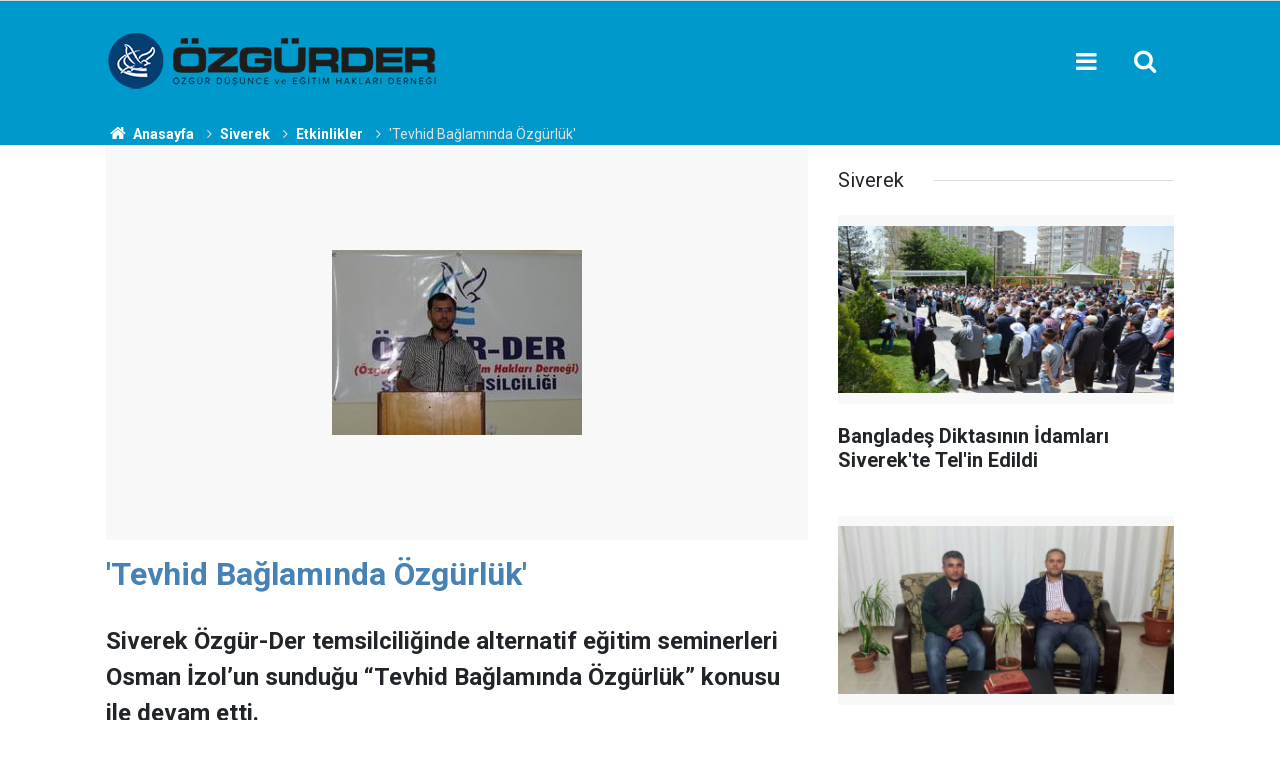

--- FILE ---
content_type: text/html; charset=UTF-8
request_url: https://www.ozgurder.org/siverek/tevhid-baglaminda-ozgurluk-1858h
body_size: 14286
content:
<!doctype html>
	<html lang="tr">
	<head>
		<meta charset="utf-8"/>
		<meta http-equiv="X-UA-Compatible" content="IE=edge"/>
		<meta name="viewport" content="width=device-width, initial-scale=1"/>
		<title>&#039;Tevhid Bağlamında Özgürlük&#039;</title>
		<meta name="description" content="Siverek Özgür-Der temsilciliğinde alternatif eğitim seminerleri Osman İzol’un sunduğu “Tevhid Bağlamında Özgürlük” konusu ile devam etti." />
<link rel="canonical" href="https://www.ozgurder.org/siverek/tevhid-baglaminda-ozgurluk-1858h" />
<link rel="amphtml" href="https://www.ozgurder.org/service/amp/siverek/tevhid-baglaminda-ozgurluk-1858h" />
<meta property="og:type" content="article" />
<meta property="og:site_name" content="ÖZGÜR-DER" />
<meta property="og:url" content="https://www.ozgurder.org/siverek/tevhid-baglaminda-ozgurluk-1858h" />
<meta property="og:title" content="&#039;Tevhid Bağlamında Özgürlük&#039;" />
<meta property="og:description" content="Siverek Özgür-Der temsilciliğinde alternatif eğitim seminerleri Osman İzol’un sunduğu “Tevhid Bağlamında Özgürlük” konusu ile devam etti." />
<meta property="og:image" content="https://www.ozgurder.org/d/news/1875.jpg" />
<meta property="og:image:width" content="702" />
<meta property="og:image:height" content="351" />
<meta name="twitter:card" content="summary_large_image" />
<meta name="twitter:site" content="@ozgurder" />
<meta name="twitter:url"  content="https://www.ozgurder.org/siverek/tevhid-baglaminda-ozgurluk-1858h" />
<meta name="twitter:title" content="&#039;Tevhid Bağlamında Özgürlük&#039;" />
<meta name="twitter:description" content="Siverek Özgür-Der temsilciliğinde alternatif eğitim seminerleri Osman İzol’un sunduğu “Tevhid Bağlamında Özgürlük” konusu ile devam etti." />
<meta name="twitter:image" content="https://www.ozgurder.org/d/news/1875.jpg" />
		<meta name="robots" content="max-snippet:-1, max-image-preview:large, max-video-preview:-1"/>
		<link rel="manifest" href="/manifest.json"/>
		<link rel="icon" href="https://www.ozgurder.org/d/assets/favicon/favicon.ico"/>
		<meta name="generator" content="CM News 6.0"/>

		<link rel="preconnect" href="https://fonts.googleapis.com"/>
		<link rel="preconnect" href="https://fonts.gstatic.com"/>
		<link rel="preconnect" href="https://www.google-analytics.com"/>
		<link rel="preconnect" href="https://stats.g.doubleclick.net"/>
		<link rel="preconnect" href="https://tpc.googlesyndication.com"/>
		<link rel="preconnect" href="https://pagead2.googlesyndication.com"/>

		<link rel="stylesheet" href="https://www.ozgurder.org/d/assets/bundle/2019-main.css?1609839743"/>

		<script>
			const BURL = "https://www.ozgurder.org/",
				DURL = "https://www.ozgurder.org/d/";
			if ('serviceWorker' in navigator)
			{
				navigator.serviceWorker.register('/service-worker.js').then((registration) => {
					document.dispatchEvent(new CustomEvent('cm-sw-register', {detail: {sw: registration}}));
				});
			}
		</script>
		<script type="text/javascript" src="https://www.ozgurder.org/d/assets/bundle/2019-main.js?1609839743" async></script>

		<!-- Global site tag (gtag.js) - Google Analytics -->
<script async src="https://www.googletagmanager.com/gtag/js?id=UA-1112344-2"></script>
<script>
  window.dataLayer = window.dataLayer || [];
  function gtag(){dataLayer.push(arguments);}
  gtag('js', new Date());

  gtag('config', 'UA-1112344-2');
</script>

<style>
.background-01 {background-color: #053f72;}
.headline-01 .item .text-wrapper {background-color: #053f72;}
.banner-pageskin .pageskin-right {top: 3px;}
.banner-pageskin .pageskin-left {top: 3px;}
.footer-01 .cm-sign i {font-size: 0px;}
.footer-01 .cm-sign {font-size: 0px;}
.breadcrumbs {background-color: #09c;;}
.breadcrumbs ol li a {color: #fff;}
.breadcrumbs ol li {color: #e2e0e0;}
.breadcrumbs ol {margin-top: 0px;}
.section-padding-gutter {padding-top: 0px;}
.caption-01 div {padding: 3px; line-height: 15px; font-size:0px}
.headline-01 .item .imgc img {height: 97%; width: 98%;}
.headline-01 .item .imgc:before {padding-top: 54.45307%;}
.background-01 {.headline-01 .item .text-wrapper .text .title {font-size: 30px; color: #ffffff;}}
.box-01 .post-item .c {font-size: .0rem;}
.box-01 .post-item .ago { font-size: .0rem;}
.header-01 {background-color: #09c;}
.headline-01 .item .text-wrapper .text .cat {background-color: #09c; padding: 0; font-size: 0;}
.content-title {color:steelblue;}

</style>	</head>
	<body class="body-main news-detail news-28">
		<header class="base-header header-01">

	<div class="nav-main-container">
		<div class="container">
			<div class="row h-100 align-items-center flex-nowrap">
				<div class="col-10 col-xl-auto brand">
					<a href="/" rel="home" title="ÖZGÜR-DER">
						<img class="lazy" loading="lazy" data-src="https://www.ozgurder.org/d/assets/logo.png" alt="ÖZGÜR-DER" width="335" height="60"/>
					</a>
				</div>
				<div class="col-xl-auto d-none d-xl-block">
					<ul class="nav-main d-flex flex-row">
											</ul>
				</div>
				<div class="col-2 col-xl-auto d-flex justify-content-end ml-auto">
					<ul class="nav-tool d-flex flex-row">
						<li>
							<button class="btn show-all-menu" aria-label="Menu"><i class="icon-menu"></i></button>
						</li>
						<!--li class="d-none d-sm-block"><button class="btn" aria-label="Ara"><i class="icon-search"></i></button></li-->
						<li class="d-none d-sm-block">
							<a class="btn" href="/ara"><i class="icon-search"></i></a>
						</li>
					</ul>
				</div>
			</div>
		</div>
	</div>

</header>

<section class="breadcrumbs">
	<div class="container">

		<ol>
			<li><a href="https://www.ozgurder.org/"><h1><i class="icon-home"></i> Anasayfa</h1></a></li>
																		<li><a href="https://www.ozgurder.org/siverek"><h2>Siverek</h2></a></li>
																											<li><a href="https://www.ozgurder.org/siverek/etkinlikler"><h2>Etkinlikler</h2></a></li>
																					<li><h3>'Tevhid Bağlamında Özgürlük'</h3></li>
									</ol>

	</div>
</section>
<!-- -->
	<main role="main">
				<div class="container section-padding-gutter">
							<div class="row">
	<div class="col-12 col-lg-8">
	<div class="page-content  news-scroll" data-pages="[{&quot;id&quot;:&quot;7392&quot;,&quot;link&quot;:&quot;diyarbakir\/kardeslik-farkliliklari-bastirmakla-degil-adaletle-yonetmekle-korunur-7392h&quot;},{&quot;id&quot;:&quot;7391&quot;,&quot;link&quot;:&quot;akhisar\/kolelikten-kurtulusa-kurtulustan-nankorluge-israilogullari-7391h&quot;},{&quot;id&quot;:&quot;7393&quot;,&quot;link&quot;:&quot;ozgurder-gencligi\/ozgur-der-universite-gencligi-turke-tapmak-kitabini-konustu-7393h&quot;},{&quot;id&quot;:&quot;7388&quot;,&quot;link&quot;:&quot;ankara\/sudandaki-katliamlarin-finansoru-bae-ankarada-protesto-edildi-7388h&quot;},{&quot;id&quot;:&quot;7353&quot;,&quot;link&quot;:&quot;ankara\/ankaradaki-islami-kuruluslar-gazzeye-insani-yardim-cagrisinda-bulundu-7353h&quot;},{&quot;id&quot;:&quot;7386&quot;,&quot;link&quot;:&quot;corum\/siyonizm-bizim-farkliliklarimizdan-besleniyor-7386h&quot;},{&quot;id&quot;:&quot;7384&quot;,&quot;link&quot;:&quot;tatvan\/tatvan-ozgur-derde-gazzenin-bize-ogrettikleri-semineri-yapildi-7384h&quot;},{&quot;id&quot;:&quot;7383&quot;,&quot;link&quot;:&quot;ankara\/guc-istenci-zindanindan-kurtulmanin-tek-yolu-hakka-teslim-olmaktan-gecer-7383h&quot;},{&quot;id&quot;:&quot;7352&quot;,&quot;link&quot;:&quot;ankara\/anfidap-bakudeki-hahamlar-bulusmasi-tarihe-ihanet-olarak-gececektir-7352h&quot;},{&quot;id&quot;:&quot;7381&quot;,&quot;link&quot;:&quot;diyarbakir\/ortak-gelecek-turkiyede-kurtler-kardeslik-ve-toplumsal-baris-sempozyumu-gercekl-7381h&quot;}]">
	<div class="post-article" id="news-'1858" data-order="1" data-id="1858" data-title="&#039;Tevhid Bağlamında Özgürlük&#039;" data-url="https://www.ozgurder.org/siverek/tevhid-baglaminda-ozgurluk-1858h">
		<div class="article-detail news-detail">

			<div class="article-image">
									<div class="imgc image">
						<img class="lazy" loading="lazy" src="[data-uri]" data-src="https://www.ozgurder.org/d/news/1875.jpg" data-sizes="auto" data-srcset-pass="https://www.ozgurder.org/d/news_ts/1875.jpg 414w, https://www.ozgurder.org/d/news_t/1875.jpg 702w, https://www.ozgurder.org/d/news/1875.jpg 1280w" alt="&#039;Tevhid Bağlamında Özgürlük&#039;"/>
					</div>
							</div>

			<article class="article-content">

				<div class="content-heading">
					<h1 class="content-title">'Tevhid Bağlamında Özgürlük'</h1>
					<h2 class="content-description">Siverek Özgür-Der temsilciliğinde alternatif eğitim seminerleri Osman İzol’un sunduğu “Tevhid Bağlamında Özgürlük” konusu ile devam etti. </h2>
				</div>

				<div class="tools">
					<div class="bookmark-block" data-type="1" data-twitter="ozgurder">
						<button class="icon-mail-alt bg" onclick="return openPopUp_520x390('/send_to_friend.php?type=1&amp;id=1858');" title="Arkadaşına Gönder"></button>
						<button class="icon-print bg" onclick="return openPopUp_670x500('/print.php?type=1&amp;id=1858')" title="Yazdır"></button>

											</div>
					<div class="date">
						<time datetime="2011-05-07 00:54:00">07 Mayıs 2011</time>
					</div>
				</div>

				
				
				<div class="text-content">
					<div id="news_detail_content">
<div id="news_content" class="content content_12">
<p style="MARGIN: 6pt 0cm" class="MsoNormal"><span class="latin2"><span style="FONT-FAMILY: 'Verdana','sans-serif'; FONT-SIZE: 10pt"><?xml:namespace prefix = o ns = "urn:schemas-microsoft-com:office:office" /><p></p></span></span></p>
<p style="MARGIN: 6pt 0cm" class="MsoNormal"><span class="latin2"><span style="FONT-FAMILY: 'Verdana','sans-serif'; FONT-SIZE: 10pt">Osman İzol'un seminerinden notları sizlere sunuyoruz.<p></p></span></span></p>
<p style="MARGIN: 6pt 0cm" class="MsoNormal"><span class="latin2"><span style="FONT-FAMILY: 'Verdana','sans-serif'; FONT-SIZE: 10pt">Kuran'ın insana vermek istediği dünya görüşü, tevhidi dünya görüşüdür. Bu bağlamda var olan her şey yüce bir kuvvet olan Allah tarafından yaratılmıştır. Aynı zamanda Allah, bu evrendeki düzenin tek düzenleyicisi, idare edicisi, çekip çeviren, şekil ve suret veren, canlıları rızıklandıran ve hayat verenin Allah olduğu bilincini insanoğluna vahiyle bildirmek istiyor.<p></p></span></span></p>
<p style="MARGIN: 6pt 0cm" class="MsoNormal"><span class="latin2"><span style="FONT-FAMILY: 'Verdana','sans-serif'; FONT-SIZE: 10pt">Kuranın bütün ayetleri gerek direk ve ya gerekse dolaylı olarak insanoğlunun dikkatini Allah'ın yegâne rab ve ilah oluşu üzerine çekmektedir.<span style="mso-spacerun: yes"> </span>Bunun sebebi insanın hevasını ilah edebilecek durumda olmasıdır. Bu konuyla ilgili Furkan 43'te Allah şöyle buyuruyor:<span style="mso-spacerun: yes"> </span><b style="mso-bidi-font-weight: normal">İhtiraslarını ilah edinen kimseyi görüyor musun?</b><span style="mso-spacerun: yes"> </span>Aynı zamanda gene yaratılmış olan varlıkların rab yerine konabilmesi ve kendilerini rab olarak öne sürmelerindendir. Bununla ilgili olarak Naziat 24'te firavunun şöyle dediği bildiriliyor: <b style="mso-bidi-font-weight: normal">Sizin en yüce Rabbiniz benim dedi.<span style="mso-spacerun: yes"> </span><span style="mso-spacerun: yes"></span></b><p></p></span></span></p>
<p style="MARGIN: 6pt 0cm" class="MsoNormal"><span class="latin2"><span style="FONT-FAMILY: 'Verdana','sans-serif'; FONT-SIZE: 10pt">Bunun için kitap ve elçi gönderen Allah insan ile yaratıcı arasındaki olması gereken ilişkinin şeklini açıklıyor. İşte tevhidi dünya görüşü bu anlayış üzerine şekillenmesi gereken bir yaşam biçimidir.<p></p></span></span></p>
<p style="MARGIN: 6pt 0cm" class="MsoNormal"><span class="latin2"><span style="FONT-FAMILY: 'Verdana','sans-serif'; FONT-SIZE: 10pt">Kendisini kâinatın tek yaratıcısı ve her şeyin sahibi olarak tanıtan Allah, insanı yarattı. Yaratılmışlar arasında en şereflisi olarak seçtiği insana irade vererek sorumluluk sahibi bir varlık kıldı. Bu sorumluluğun bizzat insan tarafından kabul edildiğini (Ahzab 72) <b style="mso-bidi-font-weight: normal">de Allah şöyle açıklıyor: biz emaneti göklere dağlara ve yerlere teklif ettik onlar bu sorumluluğu yüklenmekten çekindiler. Onu insan yüklendi… </b><p></p></span></span></p>
<p style="MARGIN: 6pt 0cm" class="MsoNormal"><span class="latin2"><span style="FONT-FAMILY: 'Verdana','sans-serif'; FONT-SIZE: 10pt">Evet, insan bir emanet yüklendi. Yani insan Allah tarafından teklif edilen ve insan tarafından kabul edilen bir emanet taşıyor. Bu emanet insanoğlunun taşıyabileceği bir emanettir. Bu gerçeği bakara 286 da Allah şöyle açıklıyor: <b style="mso-bidi-font-weight: normal">Allah hiç kimseye kapasitesini aşacak sorumluluk yüklemez…</b><p></p></span></span></p>
<p style="MARGIN: 6pt 0cm" class="MsoNormal"><span class="latin2"><span style="FONT-FAMILY: 'Verdana','sans-serif'; FONT-SIZE: 10pt">Peki, bu emanet bizden neyi istiyor?<span style="mso-spacerun: yes"> </span>Kurana bir bütün olarak baktığımızda hayatın her alanına ilişkin emirler ve tavsiyeler içerdiğini göreceğiz. İnsanın kendisine karşı, ailesine karşı, çevresine karşı ve eşyanın tümüne karşı nasıl davranması gerektiğinin yolunu gösteriyor. <p></p></span></span></p>
<p style="MARGIN: 6pt 0cm" class="MsoNormal"><span class="latin2"><span style="FONT-FAMILY: 'Verdana','sans-serif'; FONT-SIZE: 10pt">Hiçbir şey boşuna yaratılmamıştır. Var olan her şeyin hayat içerisinde bir yeri, bir görevi ve bir gayesi vardır. Bu gerçek Enbiya 16 da şöyle açıklanır: <b style="mso-bidi-font-weight: normal">biz gökleri, yeri ve ikisi arsındakileri oyun ve eğlence olsun diye yaratmadık..</b><p></p></span></span></p>
<p style="MARGIN: 6pt 0cm" class="MsoNormal"><span class="latin2"><span style="FONT-FAMILY: 'Verdana','sans-serif'; FONT-SIZE: 10pt">Aynı zamanda İnsanın varoluş gayesini Zariat 56 da rabbimiz şöyle açıklıyor: <b style="mso-bidi-font-weight: normal">cinleri ve insanları ancak bana kulluk etsinler diye yarattım…</b><p></p></span></span></p>
<p style="MARGIN: 6pt 0cm" class="MsoNormal"><span class="latin2"><span style="FONT-FAMILY: 'Verdana','sans-serif'; FONT-SIZE: 10pt">Bu gerçek, insanın bu kara parçasında alması gereken pozisyonunu belirliyor. Yani Allaha karşı kayıtsız ve şartsız kulluk etmek için yaratılan insanın durması gereken yeri gösteriyor. Çünkü Allah itaat dilmeyi hak eden tek yaratıcıdır. O her alanda hâkimdir ve gücüyle her şeyi kuşatmıştır. zuhruf 84'te Allah şöyle buyurur: <b style="mso-bidi-font-weight: normal">o gökte de ilahtır yerde de ilahtır</b>…<p></p></span></span></p>
<p style="MARGIN: 6pt 0cm" class="MsoNormal"><span class="latin2"><span style="FONT-FAMILY: 'Verdana','sans-serif'; FONT-SIZE: 10pt">Allah insan ile kendisi arasındaki ilişkinin şartlarını belirledikten sonra, insan ile insan, insan ile toplum ve toplum ile başka bir toplum arasındaki ilişkinin nasıl olması gerektiği konusunda, Nisa 135 de şöyle buyuruyor.<span style="mso-spacerun: yes"> </span><b style="mso-bidi-font-weight: normal">Ey - müminler, kendinizin, ana- babanızın ve akrabalarınızın aleyhinde bile olsa, adalete sıkı sıkıya bağlı kalınız ve Allah için şahitlik ediniz. Haklarında şahitlik ettiğiniz kimseler ister zengin, ister fakir olsunlar, Allah kendilerine herkesten daha yakındır. O halde nefsinizin arzusuna uyarak doğruluktan sapmayınız. Eğer kaypaklık eder, ya da şahitlik yapmaktan kaçınırsanız, kuşku yok ki, Allah yaptıklarınızdan haberdardır…</b><p></p></span></span></p>
<p style="MARGIN: 6pt 0cm" class="MsoNormal"><span class="latin2"><span style="FONT-FAMILY: 'Verdana','sans-serif'; FONT-SIZE: 10pt">Evet, insan sorumlu bir varlıktır. Kendisine karşı, ailesine karşı, çevresine karşı ve en önemlisi Allaha karşı sorumludur. Ancak rabbimiz insana vermiş olduğu özgür irade ile bu sorumluluğu yerine getirip getirmeme noktasında onu özgür bırakmıştır. İnsana karar verme yetisi verildiği için, herhangi bir zorlamaya itilmemiştir. Çünkü zoraki dayatılan şeylerin meşruiyeti olamaz. <p></p></span></span></p>
<p style="MARGIN: 6pt 0cm" class="MsoNormal"><span class="latin2"><span style="FONT-FAMILY: 'Verdana','sans-serif'; FONT-SIZE: 10pt">Bu konuyu Allah Bakara 256 da şöyle açıklıyor: <b style="mso-bidi-font-weight: normal">dinde zorlama yoktur. Doğru ile eğri birbirinden ayrılmıştır. Artık kim tağutu inkâr edip Allaha iman ederse, o kopması mümkün olmayan sapa sağlam bir kulpa sarılmış olur.</b><span style="mso-spacerun: yes"> </span>Demekte ve Kehf 29'da da<b style="mso-bidi-font-weight: normal">: de ki bu gerçek rabbinizdendir artık dileyen iman etsin dileyen inkar etsin.</b><span style="mso-spacerun: yes"> </span>Ayetiyle de insanı serbest bırakmıştır. Yani Allah, insanın iradesine müdahale etmiyor. Onu bu konuda özgür bırakıyor.<p></p></span></span></p>
<p style="MARGIN: 6pt 0cm" class="MsoNormal"><span class="latin2"><span style="FONT-FAMILY: 'Verdana','sans-serif'; FONT-SIZE: 10pt">Bu bağlamda insanın hesaba çekileceğini bildiren vahiy, öte âlemde insanın karşılaşacağı muamelenin kendi pratiklerinin bir sonucu olarak açıklıyor. İnsan tarafından ortaya konan pratik eğer vahiy ile çelişiyor ise bu insanın özgür iradesiyle yapılan bir eylem olduğu için olumsuz bir sonuç doğuracaktır.<span style="mso-spacerun: yes"> </span>Tam tersi bir durum ise insanı mutlu kılacaktır. Bu tamamen insana bırakılmış bir karardır.<p></p></span></span></p>
<p style="MARGIN: 6pt 0cm" class="MsoNormal"><span class="latin2"><span style="FONT-FAMILY: 'Verdana','sans-serif'; FONT-SIZE: 10pt">Evet, insanoğlu özgür bırakılmıştır. Yani irade sahibi bir varlıktır. Yapacaklarından dolayı hesaba çekilecektir. Bu da bize şunu gösteriyor: bizler Allaha karşı değil insanlara karşı eşyaya karşı özgürüz. <span style="mso-spacerun: yes"></span>Peki, buradaki özgürlüğümüzü nasıl kullanmalıyız? <p></p></span></span></p>
<p style="MARGIN: 6pt 0cm" class="MsoNormal"><span class="latin2"><span style="FONT-FAMILY: 'Verdana','sans-serif'; FONT-SIZE: 10pt">İşte tevhid tam da burada bize yetişiyor. Çünkü tevhid, bir bireyi başka bir bireyin esaretinden bir toplumu başka bir toplumun esaretinden kurtararak onu Allahın egemenliğine sokuyor. Aynı zamanda bireyi ve toplumu, dünyevi olan her şeyin etkisinden kurtararak eşyanın kölesi değil efendisi yapıyor. <p></p></span></span></p>
<p style="MARGIN: 6pt 0cm" class="MsoNormal"><span class="latin2"><span style="FONT-FAMILY: 'Verdana','sans-serif'; FONT-SIZE: 10pt">Buna göre şöyle diyebiliriz: mutlak anlamda insan özgür olamaz. Zaten insanın böyle bir gücü ve özelliği yoktur. İnsan bu dünyada ya kul olacak ya da köle. İşte tevhid insanın kul olmasını sağlıyor. Tevhidin temel koşulu Allaha şirk koşmamak, aleyhte dahi olsa adil şahitlik yapmak, her türlü zulme karşı durmak ve kurani bir yaşamın oluşması için çabalamaktır. Böyle bir şahitlik kulluk garantisidir.<p></p></span></span></p>
<p style="MARGIN: 6pt 0cm" class="MsoNormal"><span class="latin2"><span style="FONT-FAMILY: 'Verdana','sans-serif'; FONT-SIZE: 10pt">Konumuzun esasını teşkil eden tevhid bağlamında özgürlüğün insan ve toplum ilişkilerine yansıması konusunda şunu demek mümkündür: <span style="mso-spacerun: yes"></span>İslam özgürlük dinidir. Bu özgürlüğün teminatı bizzat tevhidi dünya görüşündedir. İslâm'a göre özgürlük, Allah'a kul olmaktır.<span style="mso-spacerun: yes"> </span>İnsanın, hemcinsine boyun eğmesi ağırdır. İslam insanı Allah'a boyun eğemeye davet etmekle, insanı bu ağır durumdan kurtarır. Zaten Allah'a kul olamamış bir insan, neticede mutlaka bir "şey"in kulluğunu bilinçli veya bilinçsizce kabullenmiştir. Her şeyin yaratıcısı Allah olması hasebiyle, onun yarattığı bir şeye kul olmak özgürlük değil, tutsaklıktır.<p></p></span></span></p>
<p style="MARGIN: 6pt 0cm" class="MsoNormal"><span class="latin2"><span style="FONT-FAMILY: 'Verdana','sans-serif'; FONT-SIZE: 10pt">Bizler genel anlamda tevhide bağlı kaldığımız oranda insanlara karşı, eşyaya karşı, kısacası her türlü esaret ve zillete karşı özgür olabiliriz. Müslümanlar hem birey hem de toplum olarak eğer bir karmaşıklık ve çelişki içerinde isek bu bizim tevhid ile kurduğumuz ilişkinin kopukluğuyla alakalı bir durumdur. <p></p></span></span></p>
<p style="MARGIN: 6pt 0cm" class="MsoNormal"><span class="latin2"><span style="FONT-FAMILY: 'Verdana','sans-serif'; FONT-SIZE: 10pt">İslam dünyasının geneline baktığımızda en büyük sorunun tevhid sorunu olduğunu göreceğiz. Bu gün Müslümanlar birbirlerini anlamıyorlar. Anlamak isteyenler ya emperyal güçler tarafından ya da bizzat Müslüman olarak bilinen devlet liderleri, hükümetler ve bir takım kurumlar tarafından engellenmektedirler. Ve bu durum genel anlamda esareti doğuruyor.<p></p></span></span></p>
<p style="MARGIN: 6pt 0cm" class="MsoNormal"><span class="latin2"><span style="FONT-FAMILY: 'Verdana','sans-serif'; FONT-SIZE: 10pt">Tevhidi anlamamak, ona yönelmemek: esareti, sömürgeciliği, köleliği ve kula kulluğu beraberinde getirir. İşte İslam dünyasının en büyük sorunu budur. Özgürlük dediğimiz şey, İslam dünyasının tamamının yabancılaştığı bir kavramdır. <p></p></span></span></p>
<p style="MARGIN: 6pt 0cm" class="MsoNormal"><span class="latin2"><span style="FONT-FAMILY: 'Verdana','sans-serif'; FONT-SIZE: 10pt">Müslümanlar arasındaki ilişkilere baktığımızda, büyük boşlukların olduğunu göreceğiz. Müslümanlar birbirlerini anlamıyorlar. Mezheplerinden dolayı, guruplarından dolayı, Irklarından dolayı, renklerinden dolayı ve dillerinden dolayı bizzat diğer Müslümanlar tarafından, kimileri hor görülmekte, kimileri sırf bir ırktan olduğu için apaçık bir şekilde öldürülmektedir. <p></p></span></span></p>
<p style="MARGIN: 6pt 0cm" class="MsoNormal"><span class="latin2"><span style="FONT-FAMILY: 'Verdana','sans-serif'; FONT-SIZE: 10pt">Kurdistanlı Müslümanlar olduğumuz için bölgemizde bizzat Müslüman kardeşlerimiz tarafından gerçekleşen sömürgecilik, asimilasyon ve inkâr politikalarından bahsetmek istiyorum. Biz Kürtler, Müslüman'ız. Genel anlamda hiçbir zaman islamdan şikâyetçi olmadık. Tam aksine İslam ile şereflenebileceğine inanıyoruz. Bu bir gerçektir. Kürt olduğumuz için doğal olarak bir dilimiz, tarihimiz ve kültürümüz vardır. Bizim bunları kullanmaktan daha doğal daha gerçekçi ne olabilir ki. <p></p></span></span></p>
<p style="MARGIN: 6pt 0cm" class="MsoNormal"><span class="latin2"><span style="FONT-FAMILY: 'Verdana','sans-serif'; FONT-SIZE: 10pt">Kürtler olarak bu gerçeğimize sahip çıktığımız için, Müslüman olan Arap, fars ve Türk devlet sistemleri tarafından. Hep hor görüldük. Bu da yetmedi bazen toplu halde öldürüldük. Arap, fars ve Türk devlet politikalrı, her zaman bizi potansiyel tehlike olarak değerlendirdiler. Konu İslam olunca, kardeştik ve ümmet olmak zorundaydık. Ama konu Kürt kavimi ve temel hakları olunca, yasaklıydık. Tehlikeliydik ve doğal olarak suçluyduk. Dünyanın neresinde görülmüş ki bir insan dilini konuşunca kendisine konuştuğu kelime başına para cezası kesilsin. Bu gün hala da biz Kürtleri anlamak istemiyorlar. <p></p></span></span></p>
<p style="MARGIN: 6pt 0cm" class="MsoNormal"><span class="latin2"><span style="FONT-FAMILY: 'Verdana','sans-serif'; FONT-SIZE: 10pt">İsmail beşikçi bu konuda şunları kaleme almış.<p></p></span></span></p>
<p style="MARGIN: 6pt 0cm"><span class="latin2"><span style="FONT-FAMILY: 'Verdana','sans-serif'; FONT-SIZE: 10pt">Saddam Hüseyin'in Kürdlere, Halepçe'de soykırım yaptığı 16 Mart 1988 günü, İslam Konferansı Kuveyt'te toplantı halindeydi. 53 İslam ülkesinden hiç birinin soykırım konusunda Saddam Hüseyin rejimine küçük bir eleştiri getirmemesi, soykırımı protesto etmemesi dikkate değer bir konudur. İslam Konferansı toplantısında, Türkiye'yi Cumhurbaşkanı Kenan Evren temsil ediyordu. Toplantı sonrasında yayımlanan ortak bildiride, Bulgaristan'da, Türklerin isimlerini Bulgar isimleriyle değiştirmeye çalıştığı için Bulgaristan eleştiriliyordu.<p></p></span></span></p>
<p style="MARGIN: 6pt 0cm"><span class="latin2"><span style="FONT-FAMILY: 'Verdana','sans-serif'; FONT-SIZE: 10pt">Batı Trakya'da, Türk çocuklarının Türk diliyle eğitiminin engellediğinden dolayı Yunanistan eleştiriliyordu. Ama böylesine bir soykırımdan dolayı Saddam Hüseyin rejimine hiçbir şey söylenmiyordu. <p></p></span></span></p>
<p style="MARGIN: 6pt 0cm"><span class="latin2"><span style="FONT-FAMILY: 'Verdana','sans-serif'; FONT-SIZE: 10pt">Bu umursamazlıktan bir kardeşlik doğabilir mi? Bu ilişkilerin neresinde din kardeşliği vardır?<p></p></span></span></p>
<p style="MARGIN: 6pt 0cm"><span class="latin2"><span style="FONT-FAMILY: 'Verdana','sans-serif'; FONT-SIZE: 10pt">Farslar da dini, hep Fars milletinin milli çıkarları doğrultusunda kullanmaktadır. Bugün İran'da her gün yaşları 19-20 yaşlarındaki Kürd gençleri idam edilmektedir. Vinçler sanki Kürd gençlerinin idamı için düşünülmüş idam sehpasıdır. Kürd gençlerinin, her gün, birer ikişer idam edildiği bir ortamda kardeşlik, din kardeşliği nasıl oluşur?<p></p></span></span></p>
<p style="MARGIN: 6pt 0cm"><span class="latin2"><span style="FONT-FAMILY: 'Verdana','sans-serif'; FONT-SIZE: 10pt">Türkiye'de Başbakan, sık sık Tunus, Mısır, Libya liderlerine, halkınızı dinleyin, reform yapın diyor. İran'a, İdamlar konusunda neden bir şeyler söyleyemiyor? İran'da her gün yaşanan bu idamlar cinayet değil midir?<p></p></span></span></p>
<p style="MARGIN: 6pt 0cm"><span class="latin2"><span style="FONT-FAMILY: 'Verdana','sans-serif'; FONT-SIZE: 10pt">Türkiye de, dini hep Türk milletinin milli çıkarları doğrultusunda kullanmaktadır. Devletin Kürdlerle, Kürd sorunuyla ilgili temel politikası asimilasyondur. Devlet, dini de asimilasyon politikası doğrultusunda kullanmaktadır. Kürd bölgelerinde Kur'an Kursları'nı, İmam-Hatip Okulları'nı yaygınlaştırmak, devletin temel politikası olmuştur. <p></p></span></span></p>
<p style="MARGIN: 6pt 0cm"><span class="latin2"><span style="FONT-FAMILY: 'Verdana','sans-serif'; FONT-SIZE: 10pt">1980'lerde, Kürdlerin yaşadığı her alanda, dinsel akımları, dinsel vakıfları, dinsel yayınları, radyoları, televizyonları geliştirmeyi devlet, temel bir görev olarak algılamıştır. Dinsel yayınlarla Kürdleri oyalamak Kürdlerle, Kürd sorunuyla mücadelede önemli bir yöntem olmuştur.<p></p></span></span></p>
<p style="MARGIN: 6pt 0cm"><span class="latin2"><span style="FONT-FAMILY: 'Verdana','sans-serif'; FONT-SIZE: 10pt">Devlet, daha 1984'te, PKK silahlı mücadelesi başlarken, helikopterlerle, savaş uçaklarıyla, dağlara Kur'an'dan ayetler, hadisler atıyordu. Bu bildirilerde, Kürdlerin ileri sürdükleri milli taleplerin İslam'a aykırı olduğu vurgulanıyordu. Devlet, 1984-85 ve daha sonraki yıllarda bu yöntemi çok kullandı. Bu bildirilerde de İslam kardeşliği çok vurgulanıyordu, ama Kürdler de Türk kabul ediliyordu. <p></p></span></span></p>
<p style="MARGIN: 6pt 0cm"><span class="latin2"><span style="FONT-FAMILY: 'Verdana','sans-serif'; FONT-SIZE: 10pt">Diyanet İşleri Başkanlığı tarafından yayımlanan bir Ansiklopedi var. İslam Ansiklopedisi. 1990'lardan beri yayımlanıyor. Son olarak 39. cildi yayımlandı. 40 cildi aşacağı anlaşılıyor. Diyanet İşleri Başkanlığı tarafından yayımlanan İslam Ansiklopedisi'nde Kürdler, Kürdçe, Kürdistan gibi maddeler yer almıyor. 26. ciltte bu tür maddeler yer alması gerekiyordu. Ama 26. ciltte kürdili hicazkar var, Kürdler… Yok. Bu, devletin Kürdleri yok sayıcı tutumuyla, inkâr ve imha tutumuyla ilgilidir. 40 cildi aşkın bir ansiklopedi söz konusu ama 20 milyonu aşkın Müslüman Kürd'den küçücük bir bilgi yok. Böyle inkarcı, yok sayıcı, imhacı bir tutumdan nasıl kardeşlik üretilebilir? <p></p></span></span></p>
<p style="MARGIN: 6pt 0cm" class="MsoNormal"><span class="latin2"><span style="FONT-FAMILY: 'Verdana','sans-serif'; FONT-SIZE: 10pt">Bu örneği sadece bir özelimiz olduğu için vermedim. Bu durumu tevhide olumsuz anlamdakai yaklaşım biçiminin bir yansıması olarak değerlendirmek gerekir. Bahsettiğimiz devletler, kendi halklarına karşı da zalimane bir politika izliyorlar. <p></p></span></span></p>
<p style="MARGIN: 6pt 0cm" class="MsoNormal"><span class="latin2"><span style="FONT-FAMILY: 'Verdana','sans-serif'; FONT-SIZE: 10pt">İşte bu anlamama ya da empati kuramama durumu, Müslümanları birbirlerine karşı yabancılaşmaya dolayısıyla da birbirlerine düşman gözüyle bakmaya götürüyor. <span style="mso-spacerun: yes"></span>Ve insan bilmediğinin düşmanı olabiliyor.<p></p></span></span></p>
<p style="MARGIN: 6pt 0cm" class="MsoNormal"><span class="latin2"><span style="FONT-FAMILY: 'Verdana','sans-serif'; FONT-SIZE: 10pt">Tevhid kelimesinin en çok kullanıldığı yer olan İslam topraklarında yine etkisi en az bulunan tevhidi anlayıştır. Bunu ancak zihinsel ve fikirsel sömürü ile izah edebiliriz. Sömürgecilik sadece toprakları işgal edip yağmalamak değildir, aynı zamanda toplumu zihni ve fikri olarak da işgal etmektir. Çünkü bu durum çelişkili bir durumdur. İsmi olup da kendisinin olmadığı bir tevhid ne bir bireyi ve ne de bir toplumu özgürleştirebilir. <p></p></span></span></p>
<p style="MARGIN: 6pt 0cm" class="MsoNormal"><span class="latin2"><span style="FONT-FAMILY: 'Verdana','sans-serif'; FONT-SIZE: 10pt">İslam ülkelerinin tamamına baktığımızda gün yoktur ki bir olay olmasın.<span style="mso-spacerun: yes"> </span>Mezhepler arası kavgalar, cemaatler arası çekişmeler almış başını gidiyor. Bunu emperyalist sistemlerin oyunlarına bağlamak tabii ki mümkün. Ama olay bizim aramızda cereyan ettiği için suçu sadece düşmanda aramak tevhide ters düşer. Çünkü tevhid gerçek anlamda özgürleştiriyordu. Eğer ümmet olarak özgür değil isek bu düşmandan çok bizim eksikliğimizden, projesizliğimizden, birbirimizi anlamak istemeyişimizden ve tevihide bakış ve yaklaşım biçimimizden kaynaklanıyor demektir.<p></p></span></span></p>
<p style="MARGIN: 6pt 0cm" class="MsoNormal"><span class="latin2"><span style="FONT-FAMILY: 'Verdana','sans-serif'; FONT-SIZE: 10pt">İslam dünyasındaki hangi ülkeyi ele alırsanız alın bu hastalığı göreceksiniz. Yönetimler zalim ve diktatör. Halklar bilinçsiz ve fakir bırakılmış durumda. Savaşları başlatan ve bitirenler aynı kişiler. Ama ortada hayatları sönen ve hakikaten ne için savaştığını bilmeyen ve bir türlü sorgulayamayan bilinçli olarak bilinçsizliğe mahkûm edilmiş yüzbinlerce insan. <p></p></span></span></p>
<p style="MARGIN: 6pt 0cm" class="MsoNormal"><span class="latin2"><span style="FONT-FAMILY: 'Verdana','sans-serif'; FONT-SIZE: 10pt">Batı emperyalist devletleri, İslam topraklarını işgal ederken kullandıkları en büyük mazeret özgürlük ihtiyacınız var size özgürlük getireceğiz söylemi değimlidir. Getirmiş oldukları özgürlüğü hepimiz sıcağı sıcağına görüyor ve şahit oluyoruz.<span style="mso-spacerun: yes"> </span>Gün yoktur ki emperyalistler ve ya uzantıları tarafından bir yerler bombalanmasın. Böyle bir ortamda Müslümanların yapacağı tek şey öze yani, tevhide tekrar sarılmaktır. Müslümanlar artık kimsenin onlar hakkında karar vermelerine izin vermemelidir.<p></p></span></span></p>
<p style="MARGIN: 6pt 0cm" class="MsoNormal"><span class="latin2"><span style="FONT-FAMILY: 'Verdana','sans-serif'; FONT-SIZE: 10pt">Ama ne hazindir ki Müslümanlar, çoğunlukla kendi İslamlarının Müslümanlığı kaygısına düşmüş durumdalar. Her oluşum ya da cemaat kendisini alternatif saymakta. Bu durumu sorguladığımız zaman karşımıza ortalama şu cevaplar çıkacaktır: bizler bir duvarın tuğlaları gibiyiz. Bizde İslam duvarında bir boşluğu kapatmak için çalışıyoruz denir. <p></p></span></span></p>
<p style="MARGIN: 6pt 0cm" class="MsoNormal"><span class="latin2"><span style="FONT-FAMILY: 'Verdana','sans-serif'; FONT-SIZE: 10pt">Evet, her oluşumun üzerinde yoğunlaşması gereken alanların olması gerekir. Ancak şu sorunu göremiyoruz. Bizler bu binayı yaparken kendi ortamımızda çizdiğimiz projeye göre bir yol izliyoruz. Diğerlerinin projelerini önemsemiyoruz dikkate almıyoruz. Orta bir yol aramaktan çok, eksikliklerimiz ile uğraşıyoruz. Birbirimize güvenmiyoruz. Birbirimize Güvenmediğimiz için de çevremize, insanlığa kısacası dünyamıza güveni getiremiyoruz.<p></p></span></span></p>
<p style="MARGIN: 6pt 0cm" class="MsoNormal"><span class="latin2"><span style="FONT-FAMILY: 'Verdana','sans-serif'; FONT-SIZE: 10pt">Alttaki ayetler bu durumu özetler nitelikte: <p></p></span></span></p>
<p style="MARGIN: 6pt 0cm" class="MsoNormal"><span class="latin2"><span style="FONT-FAMILY: 'Verdana','sans-serif'; FONT-SIZE: 10pt">Enam Süresi 153.ayet: <b style="mso-bidi-font-weight: normal">''Bu benim dosdoğru yolumdur. Bu yolu izleyin. Başka yolları izlemeyin. Yoksa Allah'ın yolundan uzaklaşıp parçalanıp fırkalara bölünürsünüz. Sakınıp korunasınız diye o size bunu önermiştir.''</b> <p></p></span></span></p>
<p style="MARGIN: 6pt 0cm"><span class="latin2"><span style="FONT-FAMILY: 'Verdana','sans-serif'; FONT-SIZE: 10pt">Enam Süresi 159.ayet<b style="mso-bidi-font-weight: normal">: ''Dinlerini parça parça edip fırkalara ayırıp hiziplere bölenler var ya senin onlarla hiç bir ilişkin yoktur. Onların işi Allah'a kalmıştır. Allah onlara yapıp ettiklerini haber verecektir.</b><p></p></span></span></p>
<p style="MARGIN: 6pt 0cm" class="MsoNormal"><span class="latin2"><span style="FONT-FAMILY: 'Verdana','sans-serif'; FONT-SIZE: 10pt">Rüm Süresi 31–32.ayet:<b style="mso-bidi-font-weight: normal">'' Sakın şirke sapanlardan olmayın. Onlar ki Dinlerini parçalayıp fırkalara ayırıp hiziplere böldüler. Her hizip kendi elindekiyle kendi yanındakiyle sevinip övünür.''</b><p></p></span></span></p>
<p style="MARGIN: 6pt 0cm" class="MsoNormal"><span class="latin2"><span style="FONT-FAMILY: 'Verdana','sans-serif'; FONT-SIZE: 10pt">Ayetlerden de anlaşılacağı üzere Allaha rağmen Allah'ın dinini şekillendirmeye çalışmak tevhide ters bir yaklaşımdır. Biz Müslümanlar, ancak Allah'ın dinini yüceltmekle, çağımızın gerektirdiği koşulları göz önünde bulundurup, fıkıhlar öretmekle yükümlüyüz. Bu bilinçten uzaklaştığımız oranda çelişkili bir ortama düşeriz. İşte o zaman gevşemeler, ihanetler, korkular, sıkıntılar, esaret ve kayıplar başlar. Nitekim içerisinde bulunduğumuz durum tamda bu değimlidir. <p></p></span></span></p>
<p style="MARGIN: 6pt 0cm" class="MsoNormal"><span class="latin2"><span style="FONT-FAMILY: 'Verdana','sans-serif'; FONT-SIZE: 10pt">Bununla ilgili Ali İmran Süresi 103.ayette:<b style="mso-bidi-font-weight: normal">''Hep birlikte Allah'ın ipine yapışın. Fırkalara ayrılıp bölünüp parçalanmayın.'' Denmektedir.</b><p></p></span></span></p>
<p style="MARGIN: 6pt 0cm" class="MsoNormal"><span class="latin2"><span style="FONT-FAMILY: 'Verdana','sans-serif'; FONT-SIZE: 10pt">Böyle bir bilincin oluşmasının tek şartı, birbirimize güvenmek akide anlamında islama zıt olunmadığı müddetçe, birbirimizi anlamak. İşte o zaman fert, toplum ve ümmet olarak üzerimizdeki korkuları yıkar ve zalimler tarafından bize biçilmiş kaderimizi değiştirip tevihidi özgürlüğe kavuşabiliriz.<p></p></span></span></p>
<p style="MARGIN: 6pt 0cm" class="MsoNormal"><span class="latin2"><span style="FONT-FAMILY: 'Verdana','sans-serif'; FONT-SIZE: 10pt">Diktatörlük ve sömürgeciliğe karşı verilen savaşımların yaratıcıyla bağları yoksa bu savaş kazanıldığında elde edilecek olan şey özgürlük değil kazanımdır<p></p></span></span></p>
<p style="MARGIN: 6pt 0cm" class="MsoNormal"><span class="latin2"><span style="FONT-FAMILY: 'Verdana','sans-serif'; FONT-SIZE: 10pt">Muhammed ikbal şöyle der:<span style="mso-spacerun: yes"> </span>zayıf Müslüman kaza ve kader ile mazeret beyan eder. Güçlü Müslüman ise Allah'ın kazası ve kaderidir.<p></p></span></span></p>
<p style="MARGIN: 6pt 0cm" class="MsoNormal"><span class="latin2"><span style="FONT-FAMILY: 'Verdana','sans-serif'; FONT-SIZE: 10pt">Allah r'ad 11'de şöyle buyuruyor: <b style="mso-bidi-font-weight: normal">Şüphesiz ki, bir kavim kendi durumunu değiştirmedikçe Allah onların durumunu değiştirmez. Allah, bir kavme kötülük diledi mi, artık o geri çevrilemez. Onlar için Allah'tan başka hiçbir yardımcı da yoktur.</b> <p></p></span></span></p>
<p style="MARGIN: 6pt 0cm" class="MsoNormal"><span class="latin2"><span style="FONT-FAMILY: 'Verdana','sans-serif'; FONT-SIZE: 10pt">Evet, güvensizliğin, parçalanmışlığın, zilletin, toplumsal yozlaşmanın ve köleliğin sebebi esareti kabullenmek, ya da ona karşı durmamaktır. Esaret ancak tevhid ile ortadan kalkar.<span style="mso-spacerun: yes"> </span>Tevhid özgürlüğümüzün tek garantisidir<p></p></span></span></p>
<p style="MARGIN: 6pt 0cm" class="MsoNormal"><span class="latin2"><span style="FONT-FAMILY: 'Verdana','sans-serif'; COLOR: red; FONT-SIZE: 10pt">Murat Yeşildağ/ Haksozhaber<p></p></span></span></p>
</div>
<script>					var tmp;					tmp = document.getElementById("news_content").getElementsByTagName("a");					for(i=0; i<tmp.length; i++)						tmp[i].target = "_blank";				</script>
</div></p>				</div>

				
				
				
				
				
				
				
			</article>
		</div>

		
		
		
		
			</div>
	</div>
	</div>
			<div class="col-12 col-lg-4">
			<section class="side-content news-side-list ">
			<header class="side-caption">
			<div><span>Siverek </span></div>
		</header>
		<div class="row">
																<div class="col-12 mb-4 box-02">
						<div class="post-item ia">
			<a href="/siverek/banglades-diktasinin-idamlari-siverekte-telin-edildi-4553h">
				<div class="imgc">
					<img class="lazy" loading="lazy" data-src="https://www.ozgurder.org/d/news/4593.jpg" alt="Bangladeş Diktasının İdamları Siverek&#039;te Tel&#039;in Edildi"/>
				</div>
				<span class="t">Bangladeş Diktasının İdamları Siverek'te Tel'in Edildi</span>
											</a>
		</div>
					</div>
			
														<div class="col-12 mb-4 box-02">
						<div class="post-item ia">
			<a href="/siverek/ozgur-der-siverek-temsilciliginde-bayrak-degisimi-4451h">
				<div class="imgc">
					<img class="lazy" loading="lazy" data-src="https://www.ozgurder.org/d/news/4491.jpg" alt="Özgür-Der Siverek Temsilciliği&#039;nde Bayrak Değişimi"/>
				</div>
				<span class="t">Özgür-Der Siverek Temsilciliği'nde Bayrak Değişimi</span>
											</a>
		</div>
					</div>
															<div class="col-12">
									</div>
			
														<div class="col-12 mb-4 box-02">
						<div class="post-item ia">
			<a href="/siverek/siverek-ozgur-derde-siyasal-bilinc-konusu-islendi-4441h">
				<div class="imgc">
					<img class="lazy" loading="lazy" data-src="https://www.ozgurder.org/d/news/4481.jpg" alt="Siverek Özgür-Der&#039;de &#039;Siyasal Bilinç&#039; Konusu İşlendi"/>
				</div>
				<span class="t">Siverek Özgür-Der'de 'Siyasal Bilinç' Konusu İşlendi</span>
											</a>
		</div>
					</div>
			
														<div class="col-12 mb-4 box-02">
						<div class="post-item ia">
			<a href="/siverek/siverek-ozgur-derde-dua-kavrami-konusuldu-4436h">
				<div class="imgc">
					<img class="lazy" loading="lazy" data-src="https://www.ozgurder.org/d/news/4476.jpg" alt="Siverek Özgür-Der’de ‘Dua’ Kavramı Konuşuldu"/>
				</div>
				<span class="t">Siverek Özgür-Der’de ‘Dua’ Kavramı Konuşuldu</span>
											</a>
		</div>
					</div>
															<div class="col-12">
									</div>
			
														<div class="col-12 mb-4 box-02">
						<div class="post-item ia">
			<a href="/siverek/siverekte-kobaniye-yapilan-saldiriya-protesto-4121h">
				<div class="imgc">
					<img class="lazy" loading="lazy" data-src="https://www.ozgurder.org/d/news/4159.jpg" alt="Siverek&#039;te Kobani&#039;ye Yapılan Saldırıya Protesto"/>
				</div>
				<span class="t">Siverek'te Kobani'ye Yapılan Saldırıya Protesto</span>
											</a>
		</div>
					</div>
			
														<div class="col-12 mb-4 box-02">
						<div class="post-item ia">
			<a href="/siverek/siverekte-sisi-cuntasinin-idam-kararlari-protesto-edildi-4054h">
				<div class="imgc">
					<img class="lazy" loading="lazy" data-src="https://www.ozgurder.org/d/news/4091.jpg" alt="Siverek&#039;te Sisi Cuntasının İdam Kararları Protesto Edildi"/>
				</div>
				<span class="t">Siverek'te Sisi Cuntasının İdam Kararları Protesto Edildi</span>
											</a>
		</div>
					</div>
															<div class="col-12">
									</div>
			
														<div class="col-12 mb-4 box-02">
						<div class="post-item ia">
			<a href="/siverek/siverek-ozgur-derde-dunyada-halepceler-etkinligi-3931h">
				<div class="imgc">
					<img class="lazy" loading="lazy" data-src="https://www.ozgurder.org/d/news/3967.jpg" alt="Siverek Özgür-Der&#039;de “Dünyada Halepçeler” Etkinliği"/>
				</div>
				<span class="t">Siverek Özgür-Der'de “Dünyada Halepçeler” Etkinliği</span>
											</a>
		</div>
					</div>
			
														<div class="col-12 mb-4 box-02">
						<div class="post-item ia">
			<a href="/siverek/siverekte-siyonist-cete-protesto-edildi-3579h">
				<div class="imgc">
					<img class="lazy" loading="lazy" data-src="https://www.ozgurder.org/d/news/3614.jpg" alt="Siverek’te Siyonist Çete Protesto Edildi"/>
				</div>
				<span class="t">Siverek’te Siyonist Çete Protesto Edildi</span>
											</a>
		</div>
					</div>
												</div>
</section>		</div>
		</div>
		</div>
	</main>

	<footer class="base-footer footer-01">
	<div class="nav-top-container">
		<div class="container">
			<div class="row">
				<div class="col-12 col-lg-auto">
					ÖZGÜR-DER &copy; 1999				</div>
				<div class="col-12 col-lg-auto">
					<nav class="nav-footer">
	<div><a href="/" title="Anasayfa">Anasayfa</a></div>
	<div><a href="/kunye" title="Künye">Künye</a></div>
	<div><a href="/iletisim" title="İletişim">İletişim</a></div>
	<div>
		<a href="/gizlilik-ilkeleri" title="Gizlilik İlkeleri">Gizlilik İlkeleri</a>
	</div>
	<div><a href="/sitene-ekle" title="Sitene Ekle">Sitene Ekle</a></div>
</nav>
				</div>
				<div class="col-12 col-lg-auto">
					<div class="nav-social"><a class="facebook-bg" href="https://www.facebook.com/ozgurdusunceveegitimhaklaridernegi" rel="nofollow noopener noreferrer" target="_blank" title="Facebook ile takip et"><i class="icon-facebook"></i></a><a class="twitter-bg" href="https://twitter.com/ozgurder" rel="nofollow noopener noreferrer" target="_blank" title="Twitter ile takip et"><i class="icon-twitter"></i></a><a class="rss-bg" href="/service/rss.php" target="_blank" title="RSS, News Feed, Haber Beslemesi"><i class="icon-rss"></i></a></div>				</div>
			</div>
		</div>
	</div>
		<div class="container">
		<div class="row">
			<div class="col cm-sign">
				<i class="icon-cm" title="CM Bilişim Teknolojileri"></i>
				<a href="https://www.cmbilisim.com/haber-portali-20s.htm?utm_referrer=https%3A%2F%2Fwww.ozgurder.org%2F" target="_blank" title="CMNews Haber Portalı Yazılımı">Haber Portalı Yazılımı</a>
			</div>
		</div>
	</div>
</footer>
<div id="nav-all" class="nav-all nav-all-01 overlay">
	<div class="logo-container">
		<img src="https://www.ozgurder.org/d/assets/logo.png" alt="ÖZGÜR-DER" width="335" height="60" class="show-all-menu">
		<button id="close-nav-all" class="show-all-menu close"><i class="icon-cancel"></i></button>
	</div>
	<div class="search-container">
		<form action="/ara">
			<input type="text" placeholder="Sitede Ara" name="key"><button type="submit"><i class="icon-search"></i></button>
		</form>
	</div>
	<nav>
		<header class="caption">ÖZGÜRDER Şubeleri</header>
<ul class="topics">
<li><a href="/genel-merkez">Genel Merkez</a></li>
<li><a href="/ozgurder-gencligi">Özgür-Der Gençliği</a></li>
<li><a href="/adana">Adana</a></li>
<li><a href="/akhisar">Akhisar</a></li>
<li><a href="/amasya">Amasya</a></li>
<li><a href="/antalya">Antalya</a></li>
<li><a href="/ankara">Ankara</a></li>
<li><a href="/bartin">Bartın</a></li>
<li><a href="/basaksehir">Başakşehir</a></li>
<li><a href="/batman">Batman</a></li>
<li><a href="/beykoz">Beykoz</a></li>
<li><a href="/bingol">Bingöl</a></li>
<li><a href="/bursa">Bursa</a></li>
<li><a href="/camlica">Çamlıca</a></li>
<li><a href="/corum">Çorum</a></li>
<li><a href="/diyarbakir">Diyarbakır</a></li>
<li><a href="/elazig">Elazığ</a></li>
<li><a href="/eregli">Ereğli</a></li>
<li><a href="/ergani">Ergani</a></li>
<li><a href="/eynesil">Eynesil</a></li>
<li><a href="/haskoy">Hasköy</a></li>
<li><a href="/izmir">İzmir</a></li>
<li><a href="/gaziosmanpasa">Gaziosmanpaşa</a></li>
<li><a href="/kahramanmaras">Kahramanmaraş</a></li>
<li><a href="/kocaeli">Kocaeli</a></li>
<li><a href="/kulp">Kulp</a></li>
<li><a href="/kucukcekmece">Küçükçekmece</a></li>
<li><a href="/mus">Muş</a></li>
<li><a href="/sariyer">Sarıyer</a></li>
<li><a href="/sivas">Sivas</a></li>
<li><a href="/tatvan">Tatvan</a></li>
<li><a href="/uskudar">Üsküdar</a></li>
<li><a href="/van">Van</a></li>
<li><a href="/yalova">Yalova</a></li>
</ul>
<p></p>
<header class="caption">Multimedia</header>
<ul class="topics">
	<li><a href="#">Foto Galeri</a></li>
	<li><a href="/web-tv">Web Tv</a></li>
</ul>
<header class="caption">Kurumsal</header>
<ul class="topics">
	<li><a href="#">Künye</a></li>
	<li><a href="https://www.ozgurder.org/contact.php">İletişim</a></li>
	<li><a href="#">Gizlilik İlkeleri</a></li>
	<li><a href="#">Kullanım Şartları</a></li>
</ul>	</nav>
</div>
<!-- -->
<script type="application/ld+json">
{
    "@context": "http://schema.org",
    "@graph": [
        {
            "@type": "WebSite",
            "url": "https://www.ozgurder.org/",
            "name": "ÖZGÜR-DER",
            "description": "Özgür Düşünce ve Eğitim Hakları Derneği",
            "potentialAction": {
                "@type": "SearchAction",
                "target": "https://www.ozgurder.org/ara?key={search_term_string}",
                "query-input": "required name=search_term_string"
            }
        },
        {
            "@type": "Organization",
            "name": "ÖZGÜR-DER",
            "url": "https://www.ozgurder.org/",
            "logo": "https://www.ozgurder.org/d/assets/logo.png",
            "telephone": "0 212 635 43 75",
            "address": "Fevzi Paşa Cad. Kınalızade Sk. No:13/1 Fatih - İstanbul",
            "sameAs": [
                "https://www.facebook.com/ozgurdusunceveegitimhaklaridernegi",
                "https://www.twitter.com/ozgurder"
            ]
        },
        {
            "@type": "BreadcrumbList",
            "itemListElement": [
                {
                    "@type": "ListItem",
                    "position": 1,
                    "name": "Anasayfa",
                    "item": "https://www.ozgurder.org/"
                },
                {
                    "@type": "ListItem",
                    "position": 2,
                    "name": "Siverek",
                    "item": "https://www.ozgurder.org/siverek"
                },
                {
                    "@type": "ListItem",
                    "position": 3,
                    "name": "Etkinlikler",
                    "item": "https://www.ozgurder.org/siverek/etkinlikler"
                }
            ]
        },
        {
            "@type": "NewsArticle",
            "datePublished": "2011-05-07T23:56:31+03:00",
            "dateCreated": "2011-05-07T23:56:31+03:00",
            "dateModified": "2021-06-15T20:09:23+03:00",
            "headline": "&#039;Tevhid Bağlamında Özgürlük&#039;",
            "description": "Siverek Özgür-Der temsilciliğinde alternatif eğitim seminerleri Osman İzol’un sunduğu “Tevhid Bağlamında Özgürlük” konusu ile devam etti.",
            "articleSection": "Etkinlikler",
            "image": [
                "https://www.ozgurder.org/d/news/1875.jpg"
            ],
            "speakable": {
                "@type": "SpeakableSpecification",
                "cssSelector": [
                    ".content-title",
                    ".content-description",
                    ".text-content"
                ]
            },
            "author": {
                "@type": "Organization",
                "name": "Özgür-Der",
                "logo": {
                    "@type": "ImageObject",
                    "url": "https://www.ozgurder.org/d/assets/logo-amp.png",
                    "width": 600,
                    "height": 60
                }
            },
            "publisher": {
                "@type": "Organization",
                "name": "Özgür-Der",
                "logo": {
                    "@type": "ImageObject",
                    "url": "https://www.ozgurder.org/d/assets/logo-amp.png",
                    "width": 600,
                    "height": 60
                }
            },
            "mainEntityOfPage": "https://www.ozgurder.org/siverek/tevhid-baglaminda-ozgurluk-1858h",
            "inLanguage": "tr-TR"
        }
    ]
}
</script>
	<link type="text/css" href="https://www.ozgurder.org/d/assets/extra.css?210105.css" rel="stylesheet" />		<!-- 0.032847881317139 -->
	<script defer src="https://static.cloudflareinsights.com/beacon.min.js/vcd15cbe7772f49c399c6a5babf22c1241717689176015" integrity="sha512-ZpsOmlRQV6y907TI0dKBHq9Md29nnaEIPlkf84rnaERnq6zvWvPUqr2ft8M1aS28oN72PdrCzSjY4U6VaAw1EQ==" data-cf-beacon='{"version":"2024.11.0","token":"dcbd3e6d3de84805b7910869b394869b","r":1,"server_timing":{"name":{"cfCacheStatus":true,"cfEdge":true,"cfExtPri":true,"cfL4":true,"cfOrigin":true,"cfSpeedBrain":true},"location_startswith":null}}' crossorigin="anonymous"></script>
</body>
	</html>
	